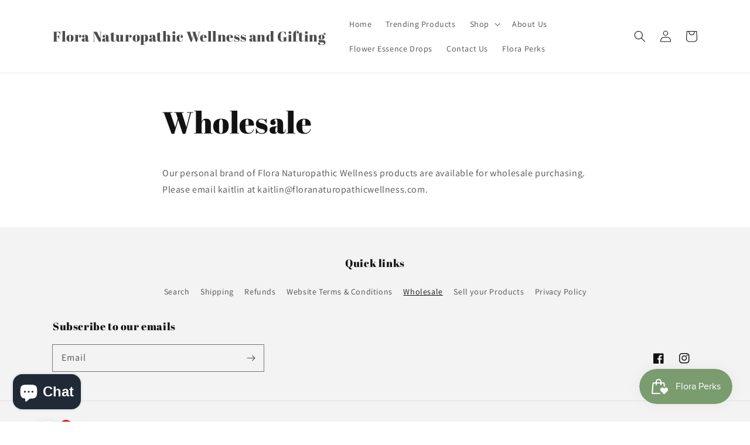

--- FILE ---
content_type: application/x-javascript; charset=utf-8
request_url: https://bundler.nice-team.net/app/shop/status/flora-wellness-and-gifting.myshopify.com.js?1768829292
body_size: -360
content:
var bundler_settings_updated='1766383787c';

--- FILE ---
content_type: text/javascript
request_url: https://florawellnessandgifting.com/cdn/shop/t/8/assets/papa.preorder.data.js?v=1273982186835015611916534686601
body_size: 869
content:
Papa.PreOrder.settings={mixCartWarning:!0,ishideBuyNow:!0,appearance:{preorderBtn:{color:"#FFFFFF",hoverColor:"#FFFFFF",bgColor:"#86A998",hoverBgColor:"#86A998",borderColor:"#ffffff",borderHoverColor:"#4a4a4a"},aboveMessage:{fontsize:"14",alignment:"left",color:"#FFFFFF",bgColor:"#86A998"},belowMessage:{fontsize:"14",alignment:"left",color:"#86A998",bgColor:"#F5F3F3"},naMessage:{color:"#606060",bgColor:"#FFFFFF",borderColor:"#3A3A3A"}},apiUrl:"https://papapreorder.com/"},Papa.PreOrder.preorderSettings={"6857863200968":{settingType:"product",default:{enable:!0,startCondition:{type:"quantity",condition:"0"},endCondition:null,applyDiscount:!1,enableDiscountPrice:!1,discountPriceLabel:"",message:{enable:!1,preOrderBtnText:"Pre order",naMessage:"Not available for Pre order",btnAboveMessage:"Don't miss out - Grab yours now",btnBelowMessage:"We will fulfill the item as soon as possible"}}},"6857863135432":{settingType:"product",default:{enable:!0,startCondition:{type:"now",condition:""},endCondition:null,applyDiscount:!1,enableDiscountPrice:!1,discountPriceLabel:"",message:{enable:!1,preOrderBtnText:"Pre order",naMessage:"Not available for Pre order",btnAboveMessage:"Don't miss out - Grab yours now",btnBelowMessage:"We will fulfill the item as soon as possible"}}},"6857863495880":{settingType:"product",default:{enable:!0,startCondition:{type:"now",condition:""},endCondition:null,applyDiscount:!1,enableDiscountPrice:!1,discountPriceLabel:"",message:{enable:!1,preOrderBtnText:"Pre order",naMessage:"Not available for Pre order",btnAboveMessage:"Don't miss out - Grab yours now",btnBelowMessage:"We will fulfill the item as soon as possible"}}},"6857863528648":{settingType:"product",default:{enable:!0,startCondition:{type:"now",condition:""},endCondition:null,applyDiscount:!1,enableDiscountPrice:!1,discountPriceLabel:"",message:{enable:!1,preOrderBtnText:"Pre order",naMessage:"Not available for Pre order",btnAboveMessage:"Don't miss out - Grab yours now",btnBelowMessage:"We will fulfill the item as soon as possible"}}},"6857864184008":{settingType:"product",default:{enable:!0,startCondition:{type:"now",condition:""},endCondition:null,applyDiscount:!1,enableDiscountPrice:!1,discountPriceLabel:"",message:{enable:!1,preOrderBtnText:"Pre order",naMessage:"Not available for Pre order",btnAboveMessage:"Don't miss out - Grab yours now",btnBelowMessage:"We will fulfill the item as soon as possible"}}},"6857863561416":{settingType:"product",default:{enable:!0,startCondition:{type:"now",condition:""},endCondition:null,applyDiscount:!1,enableDiscountPrice:!1,discountPriceLabel:"",message:{enable:!1,preOrderBtnText:"Pre order",naMessage:"Not available for Pre order",btnAboveMessage:"Don't miss out - Grab yours now",btnBelowMessage:"We will fulfill the item as soon as possible"}}},"6857863790792":{settingType:"product",default:{enable:!0,startCondition:{type:"now",condition:""},endCondition:null,applyDiscount:!1,enableDiscountPrice:!1,discountPriceLabel:"",message:{enable:!1,preOrderBtnText:"Pre order",naMessage:"Not available for Pre order",btnAboveMessage:"Don't miss out - Grab yours now",btnBelowMessage:"We will fulfill the item as soon as possible"}}},"6857864609992":{settingType:"product",default:{enable:!0,startCondition:{type:"now",condition:""},endCondition:null,applyDiscount:!1,enableDiscountPrice:!1,discountPriceLabel:"",message:{enable:!1,preOrderBtnText:"Pre order",naMessage:"Not available for Pre order",btnAboveMessage:"Don't miss out - Grab yours now",btnBelowMessage:"We will fulfill the item as soon as possible"}}},"6857864708296":{settingType:"product",default:{enable:!0,startCondition:{type:"now",condition:""},endCondition:null,applyDiscount:!1,enableDiscountPrice:!1,discountPriceLabel:"",message:{enable:!1,preOrderBtnText:"Pre order",naMessage:"Not available for Pre order",btnAboveMessage:"Don't miss out - Grab yours now",btnBelowMessage:"We will fulfill the item as soon as possible"}}},"6857865003208":{settingType:"product",default:{enable:!0,startCondition:{type:"now",condition:""},endCondition:null,applyDiscount:!1,enableDiscountPrice:!1,discountPriceLabel:"",message:{enable:!1,preOrderBtnText:"Pre order",naMessage:"Not available for Pre order",btnAboveMessage:"Don't miss out - Grab yours now",btnBelowMessage:"We will fulfill the item as soon as possible"}}},"6857865560264":{settingType:"product",default:{enable:!0,startCondition:{type:"now",condition:""},endCondition:null,applyDiscount:!1,enableDiscountPrice:!1,discountPriceLabel:"",message:{enable:!1,preOrderBtnText:"Pre order",naMessage:"Not available for Pre order",btnAboveMessage:"Don't miss out - Grab yours now",btnBelowMessage:"We will fulfill the item as soon as possible"}}},"6857865986248":{settingType:"product",default:{enable:!0,startCondition:{type:"now",condition:""},endCondition:null,applyDiscount:!1,enableDiscountPrice:!1,discountPriceLabel:"",message:{enable:!1,preOrderBtnText:"Pre order",naMessage:"Not available for Pre order",btnAboveMessage:"Don't miss out - Grab yours now",btnBelowMessage:"We will fulfill the item as soon as possible"}}},"6857866477768":{settingType:"variant",default:{enable:!1,startCondition:{type:"now",condition:""},endCondition:null,applyDiscount:!1,enableDiscountPrice:!1,discountPriceLabel:"",message:{enable:!1,preOrderBtnText:"Pre order",naMessage:"Not available for Pre order",btnAboveMessage:"Don't miss out - Grab yours now",btnBelowMessage:"We will fulfill the item as soon as possible"}}},"6857866248392":{settingType:"variant",variants:{"40380390605000":{enable:!0,startCondition:{type:"now",condition:""},endCondition:null,applyDiscount:!1,enableDiscountPrice:!1,discountPriceLabel:"",message:{enable:!1,preOrderBtnText:"Pre order",naMessage:"Not available for Pre order",btnAboveMessage:"Don't miss out - Grab yours now",btnBelowMessage:"We will fulfill the item as soon as possible"}}}},"6857867002056":{settingType:"product",default:{enable:!0,startCondition:{type:"now",condition:""},endCondition:null,applyDiscount:!1,enableDiscountPrice:!1,discountPriceLabel:"",message:{enable:!0,preOrderBtnText:"Pre order",naMessage:"Not available for Pre order",btnAboveMessage:"Coming Back Very Soon! Limited Numbers - Don't Miss out!",btnBelowMessage:"We will fulfill the item as soon as possible"}}},"6857867100360":{settingType:"product",default:{enable:!0,startCondition:{type:"now",condition:""},endCondition:null,applyDiscount:!1,enableDiscountPrice:!1,discountPriceLabel:"",message:{enable:!1,preOrderBtnText:"Pre order",naMessage:"Not available for Pre order",btnAboveMessage:"Don't miss out - Grab yours now",btnBelowMessage:"We will fulfill the item as soon as possible"}}},"6857867460808":{settingType:"product",default:{enable:!0,startCondition:{type:"now",condition:""},endCondition:null,applyDiscount:!1,enableDiscountPrice:!1,discountPriceLabel:"",message:{enable:!1,preOrderBtnText:"Pre order",naMessage:"Not available for Pre order",btnAboveMessage:"Don't miss out - Grab yours now",btnBelowMessage:"We will fulfill the item as soon as possible"}}},"6857867165896":{settingType:"product",default:{enable:!0,startCondition:{type:"now",condition:""},endCondition:null,applyDiscount:!1,enableDiscountPrice:!1,discountPriceLabel:"",message:{enable:!1,preOrderBtnText:"Pre order",naMessage:"Not available for Pre order",btnAboveMessage:"Don't miss out - Grab yours now",btnBelowMessage:"We will fulfill the item as soon as possible"}}},"6857868509384":{settingType:"product",default:{enable:!0,startCondition:{type:"now",condition:""},endCondition:null,applyDiscount:!1,enableDiscountPrice:!1,discountPriceLabel:"",message:{enable:!1,preOrderBtnText:"Pre order",naMessage:"Not available for Pre order",btnAboveMessage:"Don't miss out - Grab yours now",btnBelowMessage:"We will fulfill the item as soon as possible"}}},"6857869131976":{settingType:"product",default:{enable:!0,startCondition:{type:"now",condition:""},endCondition:null,applyDiscount:!1,enableDiscountPrice:!1,discountPriceLabel:"",message:{enable:!1,preOrderBtnText:"Pre order",naMessage:"Not available for Pre order",btnAboveMessage:"Don't miss out - Grab yours now",btnBelowMessage:"We will fulfill the item as soon as possible"}}},"6857868280008":{settingType:"product",default:{enable:!0,startCondition:{type:"now",condition:""},endCondition:null,applyDiscount:!1,enableDiscountPrice:!1,discountPriceLabel:"",message:{enable:!1,preOrderBtnText:"Pre order",naMessage:"Not available for Pre order",btnAboveMessage:"Don't miss out - Grab yours now",btnBelowMessage:"We will fulfill the item as soon as possible"}}},"6857869525192":{settingType:"product",default:{enable:!0,startCondition:{type:"now",condition:""},endCondition:null,applyDiscount:!1,enableDiscountPrice:!1,discountPriceLabel:"",message:{enable:!1,preOrderBtnText:"Pre order",naMessage:"Not available for Pre order",btnAboveMessage:"Don't miss out - Grab yours now",btnBelowMessage:"We will fulfill the item as soon as possible"}}},"6857869983944":{settingType:"product",default:{enable:!0,startCondition:{type:"now",condition:""},endCondition:null,applyDiscount:!1,enableDiscountPrice:!1,discountPriceLabel:"",message:{enable:!1,preOrderBtnText:"Pre order",naMessage:"Not available for Pre order",btnAboveMessage:"Don't miss out - Grab yours now",btnBelowMessage:"We will fulfill the item as soon as possible"}}},"6857870409928":{settingType:"product",default:{enable:!0,startCondition:{type:"now",condition:""},endCondition:null,applyDiscount:!1,enableDiscountPrice:!1,discountPriceLabel:"",message:{enable:!1,preOrderBtnText:"Pre order",naMessage:"Not available for Pre order",btnAboveMessage:"Don't miss out - Grab yours now",btnBelowMessage:"We will fulfill the item as soon as possible"}}},"6857871130824":{settingType:"product",default:{enable:!0,startCondition:{type:"now",condition:""},endCondition:null,applyDiscount:!1,enableDiscountPrice:!1,discountPriceLabel:"",message:{enable:!1,preOrderBtnText:"Pre order",naMessage:"Not available for Pre order",btnAboveMessage:"Don't miss out - Grab yours now",btnBelowMessage:"We will fulfill the item as soon as possible"}}},"6857871720648":{settingType:"product",default:{enable:!0,startCondition:{type:"now",condition:""},endCondition:null,applyDiscount:!1,enableDiscountPrice:!1,discountPriceLabel:"",message:{enable:!1,preOrderBtnText:"Pre order",naMessage:"Not available for Pre order",btnAboveMessage:"Don't miss out - Grab yours now",btnBelowMessage:"We will fulfill the item as soon as possible"}}},"6857868673224":{settingType:"product",default:{enable:!0,startCondition:{type:"now",condition:""},endCondition:null,applyDiscount:!1,enableDiscountPrice:!1,discountPriceLabel:"",message:{enable:!1,preOrderBtnText:"Pre order",naMessage:"Not available for Pre order",btnAboveMessage:"Don't miss out - Grab yours now",btnBelowMessage:"We will fulfill the item as soon as possible"}}},"6857867886792":{settingType:"product",default:{enable:!0,startCondition:{type:"now",condition:""},endCondition:null,applyDiscount:!1,enableDiscountPrice:!1,discountPriceLabel:"",message:{enable:!1,preOrderBtnText:"Pre order",naMessage:"Not available for Pre order",btnAboveMessage:"Don't miss out - Grab yours now",btnBelowMessage:"We will fulfill the item as soon as possible"}}},"6857872146632":{settingType:"product",default:{enable:!0,startCondition:{type:"now",condition:""},endCondition:null,applyDiscount:!1,enableDiscountPrice:!1,discountPriceLabel:"",message:{enable:!1,preOrderBtnText:"Pre order",naMessage:"Not available for Pre order",btnAboveMessage:"Don't miss out - Grab yours now",btnBelowMessage:"We will fulfill the item as soon as possible"},all_variant:"1"}},"6857872572616":{settingType:"product",default:{enable:!0,startCondition:{type:"now",condition:""},endCondition:null,applyDiscount:!1,enableDiscountPrice:!1,discountPriceLabel:"",message:{enable:!1,preOrderBtnText:"Pre order",naMessage:"Not available for Pre order",btnAboveMessage:"Don't miss out - Grab yours now",btnBelowMessage:"We will fulfill the item as soon as possible"}}},"6857872998600":{settingType:"product",default:{enable:!0,startCondition:{type:"now",condition:""},endCondition:null,applyDiscount:!1,enableDiscountPrice:!1,discountPriceLabel:"",message:{enable:!1,preOrderBtnText:"Pre order",naMessage:"Not available for Pre order",btnAboveMessage:"Don't miss out - Grab yours now",btnBelowMessage:"We will fulfill the item as soon as possible"}}},"6857870901448":{settingType:"product",default:{enable:!0,startCondition:{type:"now",condition:""},endCondition:null,applyDiscount:!1,enableDiscountPrice:!1,discountPriceLabel:"",message:{enable:!1,preOrderBtnText:"Pre order",naMessage:"Not available for Pre order",btnAboveMessage:"Don't miss out - Grab yours now",btnBelowMessage:"We will fulfill the item as soon as possible"}}},"6857873391816":{settingType:"product",default:{enable:!0,startCondition:{type:"now",condition:""},endCondition:null,applyDiscount:!1,enableDiscountPrice:!1,discountPriceLabel:"",message:{enable:!1,preOrderBtnText:"Pre order",naMessage:"Not available for Pre order",btnAboveMessage:"Don't miss out - Grab yours now",btnBelowMessage:"We will fulfill the item as soon as possible"}}},"6857873653960":{settingType:"product",default:{enable:!0,startCondition:{type:"now",condition:""},endCondition:null,applyDiscount:!1,enableDiscountPrice:!1,discountPriceLabel:"",message:{enable:!1,preOrderBtnText:"Pre order",naMessage:"Not available for Pre order",btnAboveMessage:"Don't miss out - Grab yours now",btnBelowMessage:"We will fulfill the item as soon as possible"}}},"6857874276552":{settingType:"product",default:{enable:!0,startCondition:{type:"now",condition:""},endCondition:null,applyDiscount:!1,enableDiscountPrice:!1,discountPriceLabel:"",message:{enable:!1,preOrderBtnText:"Pre order",naMessage:"Not available for Pre order",btnAboveMessage:"Don't miss out - Grab yours now",btnBelowMessage:"We will fulfill the item as soon as possible"}}},"6857874637000":{settingType:"product",default:{enable:!0,startCondition:{type:"now",condition:""},endCondition:null,applyDiscount:!1,enableDiscountPrice:!1,discountPriceLabel:"",message:{enable:!1,preOrderBtnText:"Pre order",naMessage:"Not available for Pre order",btnAboveMessage:"Don't miss out - Grab yours now",btnBelowMessage:"We will fulfill the item as soon as possible"}}},"6857875587272":{settingType:"product",default:{enable:!0,startCondition:{type:"now",condition:""},endCondition:null,applyDiscount:!1,enableDiscountPrice:!1,discountPriceLabel:"",message:{enable:!1,preOrderBtnText:"Pre order",naMessage:"Not available for Pre order",btnAboveMessage:"Don't miss out - Grab yours now",btnBelowMessage:"We will fulfill the item as soon as possible"}}},"6857875980488":{settingType:"product",default:{enable:!0,startCondition:{type:"now",condition:""},endCondition:null,applyDiscount:!1,enableDiscountPrice:!1,discountPriceLabel:"",message:{enable:!1,preOrderBtnText:"Pre order",naMessage:"Not available for Pre order",btnAboveMessage:"Don't miss out - Grab yours now",btnBelowMessage:"We will fulfill the item as soon as possible"}}},"6950060064968":{settingType:"product",default:{enable:!0,startCondition:{type:"now",condition:""},endCondition:null,applyDiscount:!1,enableDiscountPrice:!1,discountPriceLabel:"",message:{enable:!1,preOrderBtnText:"Pre order",naMessage:"Not available for Pre order",btnAboveMessage:"Don't miss out - Grab yours now",btnBelowMessage:"We will fulfill the item as soon as possible"}}},"6973136306376":{settingType:"product",default:{enable:!0,startCondition:{type:"now",condition:""},endCondition:null,applyDiscount:!1,enableDiscountPrice:!1,discountPriceLabel:"",message:{enable:!1,preOrderBtnText:"Pre order",naMessage:"Not available for Pre order",btnAboveMessage:"Don't miss out - Grab yours now",btnBelowMessage:"We will fulfill the item as soon as possible"}}},"6977593770184":{settingType:"product",default:{enable:!0,startCondition:{type:"now",condition:""},endCondition:null,applyDiscount:!1,enableDiscountPrice:!1,discountPriceLabel:"",message:{enable:!1,preOrderBtnText:"Pre order",naMessage:"Not available for Pre order",btnAboveMessage:"Don't miss out - Grab yours now",btnBelowMessage:"We will fulfill the item as soon as possible"},all_variant:"1"}},"6999826759880":{settingType:"product",default:{enable:!0,startCondition:{type:"now",condition:""},endCondition:null,applyDiscount:!1,enableDiscountPrice:!1,discountPriceLabel:"",message:{enable:!1,preOrderBtnText:"Pre order",naMessage:"Not available for Pre order",btnAboveMessage:"Don't miss out - Grab yours now",btnBelowMessage:"We will fulfill the item as soon as possible"}}},"7042387476680":{settingType:"product",default:{enable:!0,startCondition:{type:"now",condition:""},endCondition:null,applyDiscount:!1,enableDiscountPrice:!1,discountPriceLabel:"",message:{enable:!1,preOrderBtnText:"Pre order",naMessage:"Not available for Pre order",btnAboveMessage:"Don't miss out - Grab yours now",btnBelowMessage:"We will fulfill the item as soon as possible"}}},"7043218145480":{settingType:"product",default:{enable:!0,startCondition:{type:"now",condition:""},endCondition:null,applyDiscount:!1,enableDiscountPrice:!1,discountPriceLabel:"",message:{enable:!1,preOrderBtnText:"Pre order",naMessage:"Not available for Pre order",btnAboveMessage:"Don't miss out - Grab yours now",btnBelowMessage:"We will fulfill the item as soon as possible"}}},"7017348726984":{settingType:"product",default:{enable:!0,startCondition:{type:"now",condition:""},endCondition:null,applyDiscount:!1,enableDiscountPrice:!1,discountPriceLabel:"",message:{enable:!1,preOrderBtnText:"Pre order",naMessage:"Not available for Pre order",btnAboveMessage:"Don't miss out - Grab yours now",btnBelowMessage:"We will fulfill the item as soon as possible"}}},"7042424438984":{settingType:"product",default:{enable:!0,startCondition:{type:"now",condition:""},endCondition:null,applyDiscount:!1,enableDiscountPrice:!1,discountPriceLabel:"",message:{enable:!1,preOrderBtnText:"Pre order",naMessage:"Not available for Pre order",btnAboveMessage:"Don't miss out - Grab yours now",btnBelowMessage:"We will fulfill the item as soon as possible"}}},"7043275620552":{settingType:"product",default:{enable:!0,startCondition:{type:"now",condition:""},endCondition:null,applyDiscount:!1,enableDiscountPrice:!1,discountPriceLabel:"",message:{enable:!1,preOrderBtnText:"Pre order",naMessage:"Not available for Pre order",btnAboveMessage:"Don't miss out - Grab yours now",btnBelowMessage:"We will fulfill the item as soon as possible"}}},"7043452043464":{settingType:"product",default:{enable:!0,startCondition:{type:"now",condition:""},endCondition:null,applyDiscount:!1,enableDiscountPrice:!1,discountPriceLabel:"",message:{enable:!1,preOrderBtnText:"Pre order",naMessage:"Not available for Pre order",btnAboveMessage:"Don't miss out - Grab yours now",btnBelowMessage:"We will fulfill the item as soon as possible"}}},"7043964993736":{settingType:"product",default:{enable:!0,startCondition:{type:"now",condition:""},endCondition:null,applyDiscount:!1,enableDiscountPrice:!1,discountPriceLabel:"",message:{enable:!1,preOrderBtnText:"Pre order",naMessage:"Not available for Pre order",btnAboveMessage:"Don't miss out - Grab yours now",btnBelowMessage:"We will fulfill the item as soon as possible"}}},"7182132478152":{settingType:"product",default:{enable:!0,startCondition:{type:"now",condition:""},endCondition:null,applyDiscount:!1,enableDiscountPrice:!1,discountPriceLabel:"",message:{enable:!1,preOrderBtnText:"Pre order",naMessage:"Not available for Pre order",btnAboveMessage:"Don't miss out - Grab yours now",btnBelowMessage:"We will fulfill the item as soon as possible"}}},"7045735055560":{settingType:"product",default:{enable:!0,startCondition:{type:"now",condition:""},endCondition:null,applyDiscount:!1,enableDiscountPrice:!1,discountPriceLabel:"",message:{enable:!1,preOrderBtnText:"Pre order",naMessage:"Not available for Pre order",btnAboveMessage:"Don't miss out - Grab yours now",btnBelowMessage:"We will fulfill the item as soon as possible"}}},"7082376462536":{settingType:"product",default:{enable:!0,startCondition:{type:"now",condition:""},endCondition:null,applyDiscount:!1,enableDiscountPrice:!1,discountPriceLabel:"",message:{enable:!1,preOrderBtnText:"Pre order",naMessage:"Not available for Pre order",btnAboveMessage:"Don't miss out - Grab yours now",btnBelowMessage:"We will fulfill the item as soon as possible"}}},"7097572458696":{settingType:"variant",default:{enable:!1,startCondition:{type:"now",condition:""},endCondition:null,applyDiscount:!1,enableDiscountPrice:!1,discountPriceLabel:"",message:{enable:!1,preOrderBtnText:"Pre order",naMessage:"Not available for Pre order",btnAboveMessage:"Don't miss out - Grab yours now",btnBelowMessage:"We will fulfill the item as soon as possible"}}},"7181762265288":{settingType:"product",default:{enable:!0,startCondition:{type:"now",condition:""},endCondition:null,applyDiscount:!1,enableDiscountPrice:!1,discountPriceLabel:"",message:{enable:!1,preOrderBtnText:"Pre order",naMessage:"Not available for Pre order",btnAboveMessage:"Don't miss out - Grab yours now",btnBelowMessage:"We will fulfill the item as soon as possible"}}},"7117468991688":{settingType:"product",default:{enable:!0,startCondition:{type:"now",condition:""},endCondition:null,applyDiscount:!1,enableDiscountPrice:!1,discountPriceLabel:"",message:{enable:!1,preOrderBtnText:"Pre order",naMessage:"Not available for Pre order",btnAboveMessage:"Don't miss out - Grab yours now",btnBelowMessage:"We will fulfill the item as soon as possible"}}},"7118502396104":{settingType:"product",default:{enable:!0,startCondition:{type:"now",condition:""},endCondition:null,applyDiscount:!1,enableDiscountPrice:!1,discountPriceLabel:"",message:{enable:!1,preOrderBtnText:"Pre order",naMessage:"Not available for Pre order",btnAboveMessage:"Don't miss out - Grab yours now",btnBelowMessage:"We will fulfill the item as soon as possible"}}},"7138472689864":{settingType:"product",default:{enable:!0,startCondition:{type:"now",condition:""},endCondition:null,applyDiscount:!1,enableDiscountPrice:!1,discountPriceLabel:"",message:{enable:!1,preOrderBtnText:"Pre order",naMessage:"Not available for Pre order",btnAboveMessage:"Don't miss out - Grab yours now",btnBelowMessage:"We will fulfill the item as soon as possible"}}},"7138554183880":{settingType:"product",default:{enable:!0,startCondition:{type:"now",condition:""},endCondition:null,applyDiscount:!1,enableDiscountPrice:!1,discountPriceLabel:"",message:{enable:!1,preOrderBtnText:"Pre order",naMessage:"Not available for Pre order",btnAboveMessage:"Don't miss out - Grab yours now",btnBelowMessage:"We will fulfill the item as soon as possible"}}},"7139213836488":{settingType:"product",default:{enable:!0,startCondition:{type:"now",condition:""},endCondition:null,applyDiscount:!1,enableDiscountPrice:!1,discountPriceLabel:"",message:{enable:!1,preOrderBtnText:"Pre order",naMessage:"Not available for Pre order",btnAboveMessage:"Don't miss out - Grab yours now",btnBelowMessage:"We will fulfill the item as soon as possible"},all_variant:"1"}},"7155462242504":{settingType:"product",default:{enable:!0,startCondition:{type:"now",condition:""},endCondition:null,applyDiscount:!1,enableDiscountPrice:!1,discountPriceLabel:"",message:{enable:!1,preOrderBtnText:"Pre order",naMessage:"Not available for Pre order",btnAboveMessage:"Don't miss out - Grab yours now",btnBelowMessage:"We will fulfill the item as soon as possible"}}},"7202557198536":{settingType:"product",default:{enable:!0,startCondition:{type:"now",condition:""},endCondition:null,applyDiscount:!1,enableDiscountPrice:!1,discountPriceLabel:"",message:{enable:!1,preOrderBtnText:"Pre order",naMessage:"Not available for Pre order",btnAboveMessage:"Don't miss out - Grab yours now",btnBelowMessage:"We will fulfill the item as soon as possible"}}},"7158246342856":{settingType:"product",default:{enable:!0,startCondition:{type:"now",condition:""},endCondition:null,applyDiscount:!1,enableDiscountPrice:!1,discountPriceLabel:"",message:{enable:!1,preOrderBtnText:"Pre order",naMessage:"Not available for Pre order",btnAboveMessage:"Don't miss out - Grab yours now",btnBelowMessage:"We will fulfill the item as soon as possible"}}},"7216386801864":{settingType:"product",default:{enable:!0,startCondition:{type:"now",condition:""},endCondition:null,applyDiscount:!1,enableDiscountPrice:!1,discountPriceLabel:"",message:{enable:!1,preOrderBtnText:"Pre order",naMessage:"Not available for Pre order",btnAboveMessage:"Don't miss out - Grab yours now",btnBelowMessage:"We will fulfill the item as soon as possible"}}},"7280554410184":{settingType:"product",default:{enable:!0,startCondition:{type:"now",condition:""},endCondition:null,applyDiscount:!1,enableDiscountPrice:!1,discountPriceLabel:"",message:{enable:!1,preOrderBtnText:"Pre order",naMessage:"Not available for Pre order",btnAboveMessage:"Don't miss out - Grab yours now",btnBelowMessage:"We will fulfill the item as soon as possible"}}},"7281896947912":{settingType:"product",default:{enable:!0,startCondition:{type:"now",condition:""},endCondition:null,applyDiscount:!1,enableDiscountPrice:!1,discountPriceLabel:"",message:{enable:!1,preOrderBtnText:"Pre order",naMessage:"Not available for Pre order",btnAboveMessage:"Don't miss out - Grab yours now",btnBelowMessage:"We will fulfill the item as soon as possible"}}},"7287736729800":{settingType:"product",default:{enable:!0,startCondition:{type:"now",condition:""},endCondition:null,applyDiscount:!1,enableDiscountPrice:!1,discountPriceLabel:"",message:{enable:!1,preOrderBtnText:"Pre order",naMessage:"Not available for Pre order",btnAboveMessage:"Don't miss out - Grab yours now",btnBelowMessage:"We will fulfill the item as soon as possible"}}},"7323842511048":{settingType:"product",default:{enable:!0,startCondition:{type:"now",condition:""},endCondition:null,applyDiscount:!1,enableDiscountPrice:!1,discountPriceLabel:"",message:{enable:!1,preOrderBtnText:"Pre order",naMessage:"Not available for Pre order",btnAboveMessage:"Don't miss out - Grab yours now",btnBelowMessage:"We will fulfill the item as soon as possible"}}},"7181758628040":{settingType:"product",default:{enable:!0,startCondition:{type:"now",condition:""},endCondition:null,applyDiscount:!1,enableDiscountPrice:!1,discountPriceLabel:"",message:{enable:!1,preOrderBtnText:"Pre order",naMessage:"Not available for Pre order",btnAboveMessage:"Don't miss out - Grab yours now",btnBelowMessage:"We will fulfill the item as soon as possible"}}},"7138546843848":{settingType:"product",default:{enable:!0,startCondition:{type:"now",condition:""},endCondition:null,applyDiscount:!1,enableDiscountPrice:!1,discountPriceLabel:"",message:{enable:!1,preOrderBtnText:"Pre order",naMessage:"Not available for Pre order",btnAboveMessage:"Don't miss out - Grab yours now",btnBelowMessage:"We will fulfill the item as soon as possible"}}},"6857873227976":{settingType:"product",default:{enable:!0,startCondition:{type:"now",condition:""},endCondition:null,applyDiscount:!1,enableDiscountPrice:!1,discountPriceLabel:"",message:{enable:!1,preOrderBtnText:"Pre order",naMessage:"Not available for Pre order",btnAboveMessage:"Don't miss out - Grab yours now",btnBelowMessage:"We will fulfill the item as soon as possible"}}},"7138550776008":{settingType:"product",default:{enable:!0,startCondition:{type:"now",condition:""},endCondition:null,applyDiscount:!1,enableDiscountPrice:!1,discountPriceLabel:"",message:{enable:!1,preOrderBtnText:"Pre order",naMessage:"Not available for Pre order",btnAboveMessage:"Don't miss out - Grab yours now",btnBelowMessage:"We will fulfill the item as soon as possible"}}},"6944440680648":{settingType:"product",default:{enable:!0,startCondition:{type:"now",condition:""},endCondition:null,applyDiscount:!1,enableDiscountPrice:!1,discountPriceLabel:"",message:{enable:!1,preOrderBtnText:"Pre order",naMessage:"Not available for Pre order",btnAboveMessage:"Don't miss out - Grab yours now",btnBelowMessage:"We will fulfill the item as soon as possible"}}},"7138546057416":{settingType:"product",default:{enable:!0,startCondition:{type:"now",condition:""},endCondition:null,applyDiscount:!1,enableDiscountPrice:!1,discountPriceLabel:"",message:{enable:!1,preOrderBtnText:"Pre order",naMessage:"Not available for Pre order",btnAboveMessage:"Don't miss out - Grab yours now",btnBelowMessage:"We will fulfill the item as soon as possible"}}},"6857867559112":{settingType:"product",default:{enable:!0,startCondition:{type:"now",condition:""},endCondition:null,applyDiscount:!1,enableDiscountPrice:!1,discountPriceLabel:"",message:{enable:!1,preOrderBtnText:"Pre order",naMessage:"Not available for Pre order",btnAboveMessage:"Don't miss out - Grab yours now",btnBelowMessage:"We will fulfill the item as soon as possible"}}},"6857867591880":{settingType:"product",default:{enable:!0,startCondition:{type:"now",condition:""},endCondition:null,applyDiscount:!1,enableDiscountPrice:!1,discountPriceLabel:"",message:{enable:!1,preOrderBtnText:"Pre order",naMessage:"Not available for Pre order",btnAboveMessage:"Don't miss out - Grab yours now",btnBelowMessage:"We will fulfill the item as soon as possible"}}},"6857862807752":{settingType:"product",default:{enable:!0,startCondition:{type:"now",condition:""},endCondition:null,applyDiscount:!1,enableDiscountPrice:!1,discountPriceLabel:"",message:{enable:!0,preOrderBtnText:"Pre order",naMessage:"Not available for Pre order",btnAboveMessage:"Coming Back Very Soon! Limited Numbers - Don't Miss out!",btnBelowMessage:"We will ship this item as soon as possible!"}}},"6857862840520":{settingType:"product",default:{enable:!0,startCondition:{type:"now",condition:""},endCondition:null,applyDiscount:!1,enableDiscountPrice:!1,discountPriceLabel:"",message:{enable:!0,preOrderBtnText:"Pre order",naMessage:"Not available for Pre order",btnAboveMessage:"Coming Back Very Soon! Limited Numbers - Don't Miss out!",btnBelowMessage:"We will fulfill this item as soon as possible"}}},"6857863004360":{settingType:"product",default:{enable:!0,startCondition:{type:"now",condition:""},endCondition:null,applyDiscount:!1,enableDiscountPrice:!1,discountPriceLabel:"",message:{enable:!0,preOrderBtnText:"Pre order",naMessage:"Not available for Pre order",btnAboveMessage:"Coming Back Very Soon! Limited Numbers - Don't Miss out!",btnBelowMessage:"We will fulfill the item as soon as possible"}}},"6857862906056":{settingType:"product",default:{enable:!0,startCondition:{type:"now",condition:""},endCondition:null,applyDiscount:!1,enableDiscountPrice:!1,discountPriceLabel:"",message:{enable:!0,preOrderBtnText:"Pre order",naMessage:"Not available for Pre order",btnAboveMessage:"Coming Back Very Soon! Limited Numbers - Don't Miss out!",btnBelowMessage:"We will fulfill the item as soon as possible"}}},"6857866969288":{settingType:"product",default:{enable:!0,startCondition:{type:"now",condition:""},endCondition:null,applyDiscount:!1,enableDiscountPrice:!1,discountPriceLabel:"",message:{enable:!0,preOrderBtnText:"Pre order",naMessage:"Not available for Pre order",btnAboveMessage:"Coming Back Very Soon! Limited Numbers - Don't Miss out!",btnBelowMessage:"We will fulfill the item as soon as possible"}}}},Papa.PreOrder.translation={message:{preOrderBtnText:"Pre - Order / Special Order in",naMessage:"Unavailable",btnAboveMessage:"Special Order In Item, Order Now, Ships in 4 business days",btnBelowMessage:""},cartItemlabel:"Info: Papa Pre-order item",mixCartWarningAlertMessage:"There are still stock pre-order items that can be added to the cart. You can purchase up to max products",mixCartWarningCheckboxLabel:"Don't show this again",mixCartWarningContent:"Shipment of your in-stock items may be delayed until your pre-order item is ready for shipping.",mixCartWarningEndLimitMessage:"The number of products that can be pre-ordered has reached the limit",mixCartWarningLimitMessage:"The number of products that can be pre-ordered has reached the limit",mixCartWarningTitle:"Warning, you have special order in and in-stock in the same cart",discountPriceLabel:"null"};
//# sourceMappingURL=/cdn/shop/t/8/assets/papa.preorder.data.js.map?v=1273982186835015611916534686601
